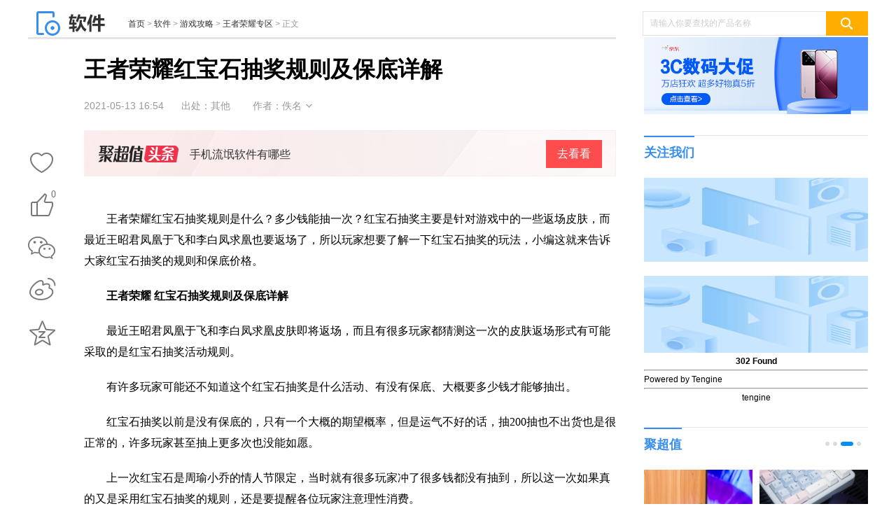

--- FILE ---
content_type: text/html
request_url: https://pcedu.pconline.com.cn/1419/14196824.html
body_size: 13006
content:
<!DOCTYPE html>
<html>
<head>
<meta charset="gb2312" />
<meta name="applicable-device" content="pc">
<script src="//www.pconline.com.cn/3g/wap2013/intf/1305/intf2739.js" class=" defer"></script>
<script type="text/javascript">
deviceJump.init(
{"main":"//pcedu.pconline.com.cn/1419/14196824.html","wap_3g":"//g.pconline.com.cn/x/1419/14196824.html"}
);
</script>
<title>王者荣耀红宝石抽奖规则及保底详解-太平洋电脑网</title>
<meta name="keywords" content="王者荣耀"/>
<meta name="description" content="王者荣耀红宝石抽奖规则是什么？多少钱能抽一次？红宝石抽奖主要是针对游戏中的一些返场皮肤，而最近王昭君凤凰于飞和李白凤求凰也要返场了，所以玩家想要了解一下红宝石抽奖的玩法，小编这就来告诉大家红宝石抽奖的"/>
<meta itemprop="image" content="//img0.pconline.com.cn/pconline/2105/12/14196824_20215111444099349_thumb.jpg" />
<meta http-equiv="mobile-agent" content="format=html5; url=//g.pconline.com.cn/x/1419/14196824.html">
<link rel="alternate" media="only screen and (max-width: 640px)" href="//g.pconline.com.cn/x/1419/14196824.html" >
<meta property="og:type" content="article" />
<meta property="article:published_time" content="2021-05-13T 16:54:58+08:00"/>
<meta property="article:author" content="佚名"/>
<meta property="article:published_first" content="太平洋电脑网,//pcedu.pconline.com.cn/1419/14196824.html"/>
<meta name="Author" content="zhangbingling_gz wuzehan_gz">
<meta content="always" name="referrer">
<link href="//js.3conline.com/pconlinenew/data/2018/cms/css/art.css" rel="stylesheet" type="text/css">
<link href="//js.3conline.com/pconlinenew/data/2020/cms/css/tmp.css" rel="stylesheet" type="text/css">
<base target="_blank"></base>
<!--[if IE 6]><script>document.execCommand("BackgroundImageCache", false, true)</script><![endif]-->
<!--是否引用其他栏目广告-->
<script type="application/ld+json">
{
"@context": "https://ziyuan.baidu.com/contexts/cambrian.jsonld",
"@id": "https://pcedu.pconline.com.cn/1419/14196824.html",
"title": "王者荣耀红宝石抽奖规则及保底详解",
"images": [
"//img0.pconline.com.cn/pconline/2105/12/14196824_20215111444099349_thumb.jpg"
,
"//img0.pconline.com.cn/pconline/2105/12/14196824_20215111444063058_thumb.jpg"
,
"//img.pconline.com.cn/images/upload/upc/tx/pcdlc/2004/17/c23/203495004_1587111210780.png"
],
"pubDate": "2021-05-13T16:54:58"
}
</script>
</head>
<!--hidAdpuba="false"-->
<body id="Jbody">
<div id="ivy_div" style="display: none;"></div>
<script>setTimeout(function(){var js=document.createElement("script"); js.src="//jwz.3conline.com/adpuba/online_pcedu_show?id=pc.rjzx.sywz.test15.&media=js&channel=dynamic&anticache="+new Date().getTime();document.getElementsByTagName("head")[0].appendChild(js);},999)</script> 
<!-- 栏目计数器 -->
<span class="spanclass">
<script>
window._common_counter_code_='channel=11297';
window._common_counter_uuid_='__uuid=000128392:1.0:cms&';
document.write("<img style=display:none src=//count5.pconline.com.cn/newcount/count.php?"+ _common_counter_uuid_ + _common_counter_code_+"&screen="+screen.width+"*"+screen.height+"&refer="+encodeURIComponent(document.referrer)+"&anticache="+new Date().getTime()+"&url="+encodeURIComponent(location.href)+"&from="+(window._common_counter_from_ ? window._common_counter_from_:'cms')+"&iframeCode="+(self === top ? 0 : (top === parent ? 1 : 2))+" >")
</script>
<script>document.write("<img style=display:none src=//count5.pconline.com.cn/newcount/count.php?__uuid=000128392:1.0:cms&channel=11792&screen="+screen.width+"*"+screen.height+"&refer="+encodeURIComponent(document.referrer)+"&anticache="+new Date().getTime()+"&url="+encodeURIComponent(location.href)+" >");</script>
</span>
<!--头部-->
<script type="text/javascript">
(function(){
var className = document.body.className;
document.body.className = className + ' wideScreen';
window.contentWidth = 1120;
})();
</script>
<div class="ivyDbtl ivy-tonglan"></div>
<div class="doc ">
<div class="header">
<div class="navibar-in-wrap">
<script class=" defer" src="//www.pconline.com.cn/global/c_header2014a/"></script>
</div>
<div class="ivy ivy-tl1 ivy-tonglan">
<div class="ivy-wrap">
<u id="pc.rjzx.sywz.zu.tl1." class="adpos"></u>
</div>
</div>
<div class="header-wrap">
<div class="banner clearfix">
<div class="b-left">
<a href="//pcedu.pconline.com.cn/" class="logo"><img src="//www1.pconline.com.cn/2018/art/images/logo/softlogo.jpg"  height="38"></a>
<div class="crumb">
<a href="//www.pconline.com.cn" target="_blank">首页</a> > <a href="//pcedu.pconline.com.cn/" target="_blank">软件</a>  >  <a href="//pcedu.pconline.com.cn/game/" target="_blank">游戏攻略</a>  >  <a href="//pcedu.pconline.com.cn/game/wzry/" target="_blank">王者荣耀专区</a> > <span class="nolink">正文</span>
</div>
</div>
<div class="ks">
<form action="//ks.pconline.com.cn/" method="get" autocomplete="off" onsubmit="if(this[0].value == this[0].defaultValue){window.open('//ks.pconline.com.cn/');return false;}">
<div class="ks-input">
<input type="text" name="q" class="ks-q" onfocus="if(this.value == this.defaultValue) {this.value = '';this.className += ' focus'}" onblur="if(this.value == '') {this.value = this.defaultValue;this.className = this.className.replace(' focus','') }" value="请输入你要查找的产品名称" />
<input type="submit" class="ks-submit" value="" />
</div>
</form>
</div>
</div>
</div>
</div>
<!-- /header -->
<!-- wraper -->
<div class="wraper art-wgl clearfix" id="Jwrap">
<div class="main clearfix">
<div class="col-ab col-main">
<div class="col-a art">
<div class="toolBox">
<div class="art-tools" id="JartTools"></div>
<div  class="art-tools-top" id="JartToolsTop"></div>    
</div>
<div class="art-hd" id="artHd">
<h1><span>正在阅读：王者荣耀红宝石抽奖规则及保底详解</span>王者荣耀红宝石抽奖规则及保底详解</h1>
<div class="art-info">
<i class="art-edit">
<span class="pubtime">2021-05-13 16:54</span>
<span class="source">出处：其他</span>
<span class="author">作者：佚名</span>
<span class="art-edit-more" id="JeditMore"><i class="edit-bg"><em></em></i>
<span class="editor">责任编辑：liuxiangcheng</span>
</span>
</i>
</div>
<!--新增聚超值头条模块-->
<div id="JjczBlock"></div>
<style>
.m-JCZ-scrollBlock{  background:url(//www1.pconline.com.cn/cms/gz20220829/best/images/bestBg.png) no-repeat; height: 48px; margin:23px 0px 0px; position: relative; padding:14px 0 5px 20px; }
.m-JCZ-scrollBlock .u-JCZ-leftLogo{ float: left; background: url('//www1.pconline.com.cn/cms/gz20220829/best/images/bestLogo.png') no-repeat; width: 115px; height: 24px; margin-top:8px; }
.m-JCZ-scrollBlock .u-JCZ-txt{ overflow: hidden; padding: 0 103px 0 16px; position: relative; display: block; overflow: hidden; }
.m-JCZ-scrollBlock .u-JCZ-txt em{ font-size:16px; color:#333; display: block; line-height: 42px; height: 48px; overflow: hidden; text-overflow: ellipsis; white-space: nowrap; }
.m-JCZ-scrollBlock .u-JCZ-txt span{  background:#333; width:80px; height:40px; background: #ff4c4c; color: #fff; line-height:40px; text-align: center; position: absolute; right: 20px; top: 0px; font-size: 16px;}
.m-JCZ-scrollBlock .u-JCZ-txt:hover{ text-decoration: none; }
.m-JCZ-scrollBlock .u-JCZ-txt:hover em{ text-decoration: underline; } 
</style>
<script type="text/javascript">
window.jczList = [
{
"title":'多台设备也能轻松应对？雷柏MT510PRO多模无线机械键盘体验！',
"url":"https://best.pconline.com.cn/yuanchuang/14898482.html"
},{
"title":'旗舰机的快乐我也想要，日立R-ZXC750KC冰箱解析',
"url":"https://best.pconline.com.cn/yuanchuang/14901651.html"
},{
"title":'搭载 AMD 最强核显 680M 零刻 GTR6 深度评测',
"url":"https://best.pconline.com.cn/yuanchuang/14896487.html"
},{
"title":'费娃但有用！我用这套玩具培养娃的工程师思维！',
"url":"https://best.pconline.com.cn/yuanchuang/14897354.html"
},{
"title":'电动升降桌如何选择，从材质到功能一文给你讲透',
"url":"https://best.pconline.com.cn/yuanchuang/14894899.html"
},{
"title":'洗地机怎么选？添可/追觅/米博/必胜/石头哪款好？',
"url":"https://best.pconline.com.cn/yuanchuang/14894620.html"
},{
"title":'终极性价比+不错的品控丨千元2K高刷科睿27E1QX显示器开箱评测',
"url":"https://best.pconline.com.cn/yuanchuang/14894614.html"
},{
"title":'4年一届世界杯已经到来如何来看这盛大的赛事设备推荐',
"url":"https://best.pconline.com.cn/yuanchuang/14891019.html"
},{
"title":'轻巧便携接口全，硬盘内存能升级，移动办公小能手华硕破晓2',
"url":"https://best.pconline.com.cn/yuanchuang/14889153.html"
},{
"title":'2022年无线吸尘器选购攻略，高性价比吸尘器推荐，看这一篇就够了',
"url":"https://best.pconline.com.cn/yuanchuang/14884510.html"
},
]
</script>
<script type="text/javascript">
(function(){
var jcz = document.getElementById("JjczBlock");   
console.log("###");
console.log(!jcz);
if(window.jczList.length>0&&jcz){
var jczListLen = window.jczList.length;
var randomNum = Math.floor(Math.random()*jczListLen);
var jczTLblock = document.createElement("div");
jczTLblock.className = "m-JCZ-scrollBlock";
jczTLblock.innerHTML = '<a href="//best.pconline.com.cn/yuanchuang/#ad=8978" class="u-JCZ-leftLogo"></a><a href="'+window.jczList[randomNum].url+'#ad=8978" class="u-JCZ-txt" id="Jjcz-tl" title="'+window.jczList[randomNum].title+'"><em>'+window.jczList[randomNum].title+'</em><span>去看看</span></a>';
jcz.appendChild(jczTLblock);
}
})()
</script>
</div>
<div class="art-bd">
<div class="ivy ivy-760">
<u id="pc.rjzx.sywz.bt." class="adpos"></u>
</div>
<!--返回分页浏览-->
<div class="content" id="JCmtImg">
<!--加table的原因是防止文章内容出现标签缺失异常-->
<table width="100%" border="0" cellspacing="0" cellpadding="0">
<tr>
<td>
<!--文章内容-->
<div class="news_content"><p style="text-indent:2em;"><span>王者荣耀红宝石抽奖规则是什么？多少钱能抽一次？红宝石抽奖主要是针对游戏中的一些返场皮肤，而最近王昭君凤凰于飞和李白凤求凰也要返场了，所以玩家想要了解一下红宝石抽奖的玩法，小编这就来告诉大家红宝石抽奖的规则和保底价格。 </span></p><p align="center"><a href="//www.pconline.com.cn/images/html/viewpic_pconline.htm?//img0.pconline.com.cn/pconline/2105/12/14196824_20215111444099349_thumb.jpg&amp;channel=11297" target="_blank"><img style="display:none;"  src="//img0.pconline.com.cn/pconline/2105/12/14196824_20215111444099349_thumb.jpg"/></a></p><p style="text-indent:2em;"><strong>王者荣耀 </strong> <strong> 红宝石抽奖规则及保底详解 </strong></p><p style="text-indent:2em;">最近王昭君凤凰于飞和李白凤求凰皮肤即将返场，而且有很多玩家都猜测这一次的皮肤返场形式有可能采取的是红宝石抽奖活动规则。</p><p style="text-indent:2em;">有许多玩家可能还不知道这个红宝石抽奖是什么活动、有没有保底、大概要多少钱才能够抽出。</p><p align="center"><a href="//www.pconline.com.cn/images/html/viewpic_pconline.htm?//img0.pconline.com.cn/pconline/2105/12/14196824_20215111444063058_thumb.jpg&amp;channel=11297" target="_blank"><img style="display:none;"  src="//www1.pconline.com.cn/images/articleImageLoading.gif" #src="//img0.pconline.com.cn/pconline/2105/12/14196824_20215111444063058_thumb.jpg"/></a></p><p style="text-indent:2em;">红宝石抽奖以前是没有保底的，只有一个大概的期望概率，但是运气不好的话，抽200抽也不出货也是很正常的，许多玩家甚至抽上更多次也没能如愿。</p><p style="text-indent:2em;">上一次红宝石是周瑜小乔的情人节限定，当时就有很多玩家冲了很多钱都没有抽到，所以这一次如果真的又是采用红宝石抽奖的规则，还是要提醒各位玩家注意理性消费。</p></div>
<!--文章内容end-->
</td>
</tr>
</table>
</div>
</div>
<div class="ivy ivy-750">
<div class="ivy_text">
</div>
</div>
<!-- 正文下方编辑位通栏 -->
<div class="ivy ivy-750" style="
text-align: center;
margin: 20px 0;
"><img src="https://www1.pconline.com.cn/pcedu/2021/art/images/banner_20210428.jpg"></div>
<!--/1912/intf22853.html-->
<dl class="softjs4"><dt style="display:none;"><link href="//js.3conline.com/pconline/2018/cms/css/softjs4.css" rel="stylesheet" type="text/css"/></dt><dt class="tit">王者荣耀系列软件最新版本下载</dt><dd class="soft"><a href="//dl.pconline.com.cn/download/374822.html" target="_blank"><img style="display:none;"  alt="" height="50" src="//img.pconline.com.cn/images/upload/upc/tx/pcdlc/2004/17/c23/203495004_1587111210780.png" width="50"/><em class="dlWays"><i class="name">王者荣耀电脑版</i><i class="tag"><span class="ts">软件版本：1.53.1.10</span><!-- 苹果图标：icon_ip 安卓图标：icon_an 手游图标：icon_sy 微信图标：icon_wx 电脑图标：icon_pc --><span class="icon icon_sy">手游电脑版</span></i></em><span class="btn">立即查看</span></a></dd><dd class="soft"><a href="//dl.pconline.com.cn/download/362996.html" target="_blank"><img style="display:none;"  alt="" height="50" src="//img.pconline.com.cn/images/upload/upc/tx/pcdlc/2004/17/c23/203495004_1587111210780.png" width="50"/><em class="dlWays"><i class="name">王者荣耀</i><i class="tag"><span class="ts">软件版本：1.53.1.10</span><!-- 苹果图标：icon_ip 安卓图标：icon_an 手游图标：icon_sy 微信图标：icon_wx 电脑图标：icon_pc --><span class="icon icon_an">Android游戏</span></i></em><span class="btn">立即查看</span></a></dd><dd class="soft"><a href="//dl.pconline.com.cn/download/363025.html" target="_blank"><img style="display:none;"  alt="" height="50" src="//img.pconline.com.cn/images/upload/upc/tx/pcdlc/2004/24/c2/204598870_1587671983590.png" width="50"/><em class="dlWays"><i class="name">王者荣耀</i><i class="tag"><span class="ts">软件版本：1.53.1.10</span><!-- 苹果图标：icon_ip 安卓图标：icon_an 手游图标：icon_sy 微信图标：icon_wx 电脑图标：icon_pc --><span class="icon icon_ip">iOS游戏</span></i></em><span class="btn">立即查看</span></a></dd></dl>
<!--分页、键盘控制、在本页浏览全文-->
<!--分页、键盘控制end-->
<!--当不是全文浏览时 文章底部 导航-->
<!--当不是全文浏览时 文章底部 导航end-->
<!-- 文章正文底部维修模块 -->
<!-- /文章正文底部维修模块 -->
<script class=combineAD>
if(!window.preloadShow4) document.write('<script src="//ivy.pconline.com.cn/show4?opt=1&id=pc.rjzx.sywz.zu.tl1.;pc.rjzx.sywz.bt.;pc.rjzx.sywz.zu.ymxf.;pc.qz.dbtlz.;pc.qz.dbtly.;pc.rjzx.sywz.yc1.;pc.qz.yc4.;pc.rjzx.sywz.dl.;pc.wz.sywz.dbxftl.;pc.rjzx.sywz.kxgjtp.;pc.wz.sywz.ycfb." class=" defer"><\/script>');
if(!window._addIvyID) document.write('<script charset="gbk" class=" defer" src="//www.pconline.com.cn/_hux_/index.js"><\/script>');
</script class=combineAD>
<script>
function ivyLoadReal(closespan){
var ad=null, adpos=document.getElementsByTagName("u");
for(var i=0; i<adpos.length; i++) if(adpos[i].className=="adpos"){ ad=adpos[i]; break; }
if(ad==null) return;
if(!closespan) {
document.write("<span id=adpos_"+ad.id+" style=display:none>");
showIvyViaJs(ad.id);
return;
}
document.write("</span>");
var real=document.getElementById("adpos_"+ad.id);
for(var i=0; i<real.childNodes.length; i++) {
var node=real.childNodes[i];
if(node.tagName=="SCRIPT" && /closespan/.test(node.className)) continue;
ad.parentNode.insertBefore(node,ad); i--
}
ad.parentNode.removeChild(ad);
real.parentNode.removeChild(real);
}
</script>
<script>ivyLoadReal()</script><script class=closespan>ivyLoadReal(true)</script>
<script>ivyLoadReal()</script><script class=closespan>ivyLoadReal(true)</script>
<!-- 广告后出位置 -->
<!-- /文章 -->
</div>
<div class="ivy ivy-840">
<script>showIvyViaJs("pc.rjzx.sywz.zu.ymxf.")</script>
</div>
<!-- <div class="popularize">
<a href="//www.pconline.com.cn/app/652/6521877.html" title="文章页底部微信二维码"><img src="//img0.pconline.com.cn/pconline/ssi/art/code/1703/weixin-PConline.jpg" width="730" height="120" alt="文章页底部微信二维码" /></a>
</div> -->
<!--/ssi/art/code/index.html-->
<!--  -->
<!--当不是全文浏览时 文章底部 导航end-->
<script>
function ivyLoadReal(closespan){
var ad=null, adpos=document.getElementsByTagName("u");
for(var i=0; i<adpos.length; i++) if(adpos[i].className=="adpos"){ ad=adpos[i]; break; }
if(ad==null) return;
if(!closespan) {
document.write("<span id=adpos_"+ad.id+" style=display:none>");
showIvyViaJs(ad.id);
return;
}
document.write("</span>");
var real=document.getElementById("adpos_"+ad.id);
for(var i=0; i<real.childNodes.length; i++) {
var node=real.childNodes[i];
if(node.tagName=="SCRIPT" && /closespan/.test(node.className)) continue;
ad.parentNode.insertBefore(node,ad); i--
}
ad.parentNode.removeChild(ad);
real.parentNode.removeChild(real);
}
</script>
<script>ivyLoadReal()</script><script class=closespan>ivyLoadReal(true)</script>
<script>ivyLoadReal()</script><script class=closespan>ivyLoadReal(true)</script>
<script>ivyLoadReal()</script><script class=closespan>ivyLoadReal(true)</script>
<script>ivyLoadReal()</script><script class=closespan>ivyLoadReal(true)</script>
<script>ivyLoadReal()</script><script class=closespan>ivyLoadReal(true)</script>
<script>ivyLoadReal()</script><script class=closespan>ivyLoadReal(true)</script>
<div class="col-ab">
<div class="box otherArt">
<div class="hd hd-sub">
<h3 class="mark">
相关文章
</h3>
</div>
<div class="bd">
<a href="//pcedu.pconline.com.cn/1613/16138575.html" target="_blank" title="王者荣耀克制芈月英雄介绍【详解】">王者荣耀克制芈月英雄介绍【详解】</a>
<a href="//pcedu.pconline.com.cn/1607/16072892.html" target="_blank" title="王者荣耀S31通用装备改了什么 S31通用装备调整一览【详解】">王者荣耀S31通用装备改了什么 S31通用装备调整一览【详解】</a>
<a href="//pcedu.pconline.com.cn/1607/16072782.html" target="_blank" title="王者荣耀助手怎么查看评论记录 王者营地里找到我的评论步骤【详解】">王者荣耀助手怎么查看评论记录 王者营地里找到我的评论步骤【详解】</a>
<a href="//pcedu.pconline.com.cn/1606/16062508.html" target="_blank" title="王者荣耀S30赛季沈梦溪怎么出装 S30赛季沈梦溪出装攻略【详解】">王者荣耀S30赛季沈梦溪怎么出装 S30赛季沈梦溪出装攻略【详解】</a>
<a href="//pcedu.pconline.com.cn/1606/16062505.html" target="_blank" title="王者荣耀s31赛季战令皮肤有哪些 s31赛季战令皮肤一览【详解】">王者荣耀s31赛季战令皮肤有哪些 s31赛季战令皮肤一览【详解】</a>
<a href="//pcedu.pconline.com.cn/1603/16037401.html" target="_blank" title="王者荣耀星泉重做效果怎么样 星泉重做效果介绍【详解】">王者荣耀星泉重做效果怎么样 星泉重做效果介绍【详解】</a>
<a href="//pcedu.pconline.com.cn/1603/16037413.html" target="_blank" title="王者荣耀免费领取66积分怎么领 免费领取66积分方法分享【详解】">王者荣耀免费领取66积分怎么领 免费领取66积分方法分享【详解】</a>
<a href="//pcedu.pconline.com.cn/1603/16037412.html" target="_blank" title="王者荣耀遗忘之水怎么获得 遗忘之水获取攻略【详解】">王者荣耀遗忘之水怎么获得 遗忘之水获取攻略【详解】</a>
<a href="//pcedu.pconline.com.cn/1603/16036770.html" target="_blank" title="王者荣耀莱西奥技能是什么【详解】">王者荣耀莱西奥技能是什么【详解】</a>
<a href="//pcedu.pconline.com.cn/1603/16036652.html" target="_blank" title="王者荣耀最佳搭档怎么触发 最佳搭档触发条件一览【详情】">王者荣耀最佳搭档怎么触发 最佳搭档触发条件一览【详情】</a>
</div>
</div>
<!--新增聚超值产品切换模块-->
<!-- 新增 s-->
<style>
.arts-best {
width: 840px;
height: 281px;
position: relative;
margin-bottom:30px;
border-top: 1px solid #eee;;
overflow:hidden;
}
.arts-best .hd {
margin-bottom: 10px;
}
.arts-best .hd .mark a {
color: #388eee
}
.arts-best .slide-pic {
width: 100%;
height: 217px;
position: static;
}
.arts-best .slide-wrap,
.arts-best .slide-wrap li.jcz-left {
width: 840px;
height: 217px;
display: flex;
justify-content: space-between;
margin-bottom:30px;
}
.arts-best .bd .jcz-left a {
display: block;
width: 128px;
height: 128px
}
.arts-best .bd .jcz-left img {
display: block;
width: 148px;
height: 148px !important;
object-fit: cover;
}
.arts-best .bd .tit {
display: block;
width: 148px;
height: 38px;
font-weight: 400;
line-height: 19px;
font-size: 14px;
color: #333333;
text-align: left;
overflow: hidden;
text-overflow: ellipsis;
overflow: hidden;
text-overflow: ellipsis;
display: -webkit-box;
-webkit-box-orient: vertical;
-webkit-line-clamp: 2;
position: absolute;
bottom: 23px;
}
.arts-best .control {
display: none;
}
.arts-best .circle-ctrl-sub {
position: absolute;
top: 7px;
right: 15px;
}
.pr {
display: block;
font-weight: 400;
width: 148px;
height: 18px;
font-size: 14px;
text-align: left;
color: #FF4444;
position: absolute;
bottom: 0;
}
.flexbox {
width: 148px;
height: 217px;
display: flex;
flex-direction: column;
position: relative;
}
.del {
font-weight: 400;
width: 48px;
height: 11px;
font-size: 12px;
margin-left: 5px;
color: #999999;
}
.arts-best .bd .jcz-left .quan {
position: absolute;
top: 0;
object-fit: cover;
width: 68px !important;
;
height: 20px !important;
z-index: 999;
}
</style>
<div id="JartBdJCZ" class="box arts-best">
<div class="hd">
<span class="mark"><i></i><a href="//best.pconline.com.cn/#ad=8977" target="_blank">聚超值·精选</a></span>
</div>
<div class="bd">
<div class="slide-pic" relaid="JartBdJCZ">
<div class="slide-wrap">
<a href="javascript:" class="prev"></a>
<a href="javascript:" class="next"></a>
<ul class="pics-left pics">
<li class="jcz-left">
<div class="flexbox">
<a href="https://best.pconline.com.cn/youhui/15683453.html#ad=8977" target="_blank" class="pt">
<img src="//img0.pconline.com.cn/pconline/jrzcz/2309/20239/15/16947682807902340.jpg" alt="西门子（SIEMENS）274升大容量家用三门冰箱 混冷无霜 零度保鲜 独立三循环 玻璃面板 支持国家补贴 KG28US221C">
<i class="tit">西门子（SIEMENS）274升大容量家用三门冰箱 混冷无霜 零度保鲜 独立三循环 玻璃面板 支持国家补贴 KG28US221C</i>
<i class="pr">5399元<span class="del"><del></del></span></i>
</a>
</div>
<div class="flexbox">
<a href="https://best.pconline.com.cn/youhui/15217675.html#ad=8977" target="_blank" class="pt">
<img src="//img0.pconline.com.cn/pconline/jrzcz/2309/20239/15/16947680884370100.jpg" alt="苏泊尔电饭煲家用3-4-5-8个人4升电饭锅多功能一体家用蓝钻圆厚釜可做锅巴饭煲仔饭智能煮粥锅预约蒸米饭 不粘厚釜 4L 5-6人可用">
<i class="tit">苏泊尔电饭煲家用3-4-5-8个人4升电饭锅多功能一体家用蓝钻圆厚釜可做锅巴饭煲仔饭智能煮粥锅预约蒸米饭 不粘厚釜 4L 5-6人可用</i>
<i class="pr">329元<span class="del"><del></del></span></i>
</a>
</div>
<div class="flexbox">
<a href="https://best.pconline.com.cn/youhui/15309253.html#ad=8977" target="_blank" class="pt">
<img src="//img0.pconline.com.cn/pconline/jrzcz/2309/20239/15/16947679923926050.jpg" alt="绿联65W氮化镓充电器套装兼容45W苹果16pd多口Type-C快充头三星华为手机MacbookPro联想笔记本电脑配线">
<i class="tit">绿联65W氮化镓充电器套装兼容45W苹果16pd多口Type-C快充头三星华为手机MacbookPro联想笔记本电脑配线</i>
<i class="pr">99元<span class="del"><del></del></span></i>
</a>
</div>
<div class="flexbox">
<a href="https://best.pconline.com.cn/youhui/15677304.html#ad=8977" target="_blank" class="pt">
<img src="//img0.pconline.com.cn/pconline/jrzcz/2309/20239/15/16947679384750680.jpg" alt="KZ Castor双子座有线耳机入耳式双单元HM曲线发烧HiFi耳返耳麦">
<i class="tit">KZ Castor双子座有线耳机入耳式双单元HM曲线发烧HiFi耳返耳麦</i>
<i class="pr">88元<span class="del"><del>188元</del></span></i>
</a>
</div>
<div class="flexbox">
<a href="https://best.pconline.com.cn/youhui/15443134.html#ad=8977" target="_blank" class="pt">
<img src="//img0.pconline.com.cn/pconline/jrzcz/2309/20239/15/16947679015740930.jpg" alt="格兰仕（Galanz）【国家补贴】电烤箱 家用 40L大容量 上下独立控温 多层烤位 机械操控 烘培炉灯多功能 K42 经典黑 40L 黑色">
<i class="tit">格兰仕（Galanz）【国家补贴】电烤箱 家用 40L大容量 上下独立控温 多层烤位 机械操控 烘培炉灯多功能 K42 经典黑 40L 黑色</i>
<i class="pr">260.9元<span class="del"><del>280.9元</del></span></i>
</a>
</div>
</li><li class="jcz-left">
<div class="flexbox">
<a href="https://best.pconline.com.cn/youhui/15235344.html#ad=8977" target="_blank" class="pt">
<img src="//img0.pconline.com.cn/pconline/jrzcz/2309/20239/8/16941588119989890.jpg" alt="漫步者（EDIFIER）M25 一体式电脑音响 家用桌面台式机笔记本音箱 蓝牙5.3 黑色 520情人节礼物">
<i class="tit">漫步者（EDIFIER）M25 一体式电脑音响 家用桌面台式机笔记本音箱 蓝牙5.3 黑色 520情人节礼物</i>
<i class="pr">109元<span class="del"><del></del></span></i>
</a>
</div>
</ul>
</div>
<div class="circle-ctrl circle-ctrl-sub">
<div class="circle-ctrl-wrap">
<a href="javascript:" class="item current"></a></a><a href="javascript:" class="item"></a><a
href="javascript:" class="item"></a><a
href="javascript:" class="item"></a>
</div>
</div>
</div>
</div>
</div>
<!-- 新增 e-->
<div class="comment mb10" id="Jcommnet">
<!--电脑网评论-->
</div>
<!--/ssi/art/code/index.html-->
<!--  -->
<!--   -->
<!-- 五网推荐 S-->
<div id="modGroup" class="modGroup modGroupPconline"></div>
<!-- 五网推荐 E-->
<div class="ivy ivy-750">
<script>showIvyViaJs("pc.qz.dbtlz.")</script>
<script>showIvyViaJs("pc.qz.dbtly.")</script>
</div>
</div>
</div>
<div class="col-c art-col-c">
<!--产品品牌ID-->
<input type="hidden" id="proBrandId" value="" />
<!--文章配置-->               
<div class="ivy ivy-320">
<script>showIvyViaJs("pc.rjzx.sywz.yc1.")</script>
</div>
<div class="clients slide-pic" id="JrightSideFocus" notbind="true">
<div class="slide-wrap">
<a href="javascript:" class="prev"></a>
<a href="javascript:" class="next"></a>
<ul class="pics">
<li>
<a href="https://best.pconline.com.cn/youhui/31090700.html" class="blk-img">
<img src="//img0.pconline.com.cn/pconline/jrzcz/2411/202411/4/17307020123704020.png" width="330" height="115" alt="促销活动：京东超市狂欢会场" />
</a>
</li>
<li>
<a href="https://best.pconline.com.cn/youhui/31083050.html" class="blk-img">
<img src="//www1.pconline.com.cn/images/blank.gif" src2="//img0.pconline.com.cn/pconline/jrzcz/2410/202410/31/17303459593600130.png"  width="330" height="115" alt="促销活动：京东 双11全品类爆款促销季"  /> 
</a>
</li>
<li>
<a href="https://best.pconline.com.cn/youhui/31082970.html" class="blk-img">
<img src="//www1.pconline.com.cn/images/blank.gif" src2="//img0.pconline.com.cn/pconline/jrzcz/2410/202410/28/17300998803796050.png"  width="330" height="115" alt="促销活动：京东 3C数码11.11大促"  /> 
</a>
</li>
<li>
<a href="https://best.pconline.com.cn/youhui/31082660.html" class="blk-img">
<img src="//www1.pconline.com.cn/images/blank.gif" src2="//img0.pconline.com.cn/pconline/jrzcz/2410/202410/21/17294921082727330.png"  width="330" height="115" alt="促销活动：京东 潮电双11火爆开卖"  /> 
</a>
</li>
</ul>
</div>
</div>
<!--/ssi/art/client/index.html-->
<!--/artright/2018/index.html-->
<!--产品库接口-->
<!-- false========= -->
<!--/ssi/art/client/index.html-->
<!-- year2018 -->
<div class="box followUs">
<div class="hd hd-sub">
<h3 class="mark">
关注我们
</h3>
</div>
<div class="bd">
<a target="_blank" class="pic-link"><img src="//img0.pconline.com.cn/pconline/1810/15/8583622_2.png" width="320" height="120" /></a>
<a href="https://www.zhihu.com/org/tai-ping-yang-dian-nao-wang-ruan-jian-pin-dao" target="_blank" class="pic-link"><img src="//img0.pconline.com.cn/pconline/1912/09/12974284_zhihubanner.jpg"  width="320" height="120" /></a>
</div>
</div>
<!DOCTYPE HTML PUBLIC "-//IETF//DTD HTML 2.0//EN">
<html>
<head><title>302 Found</title></head>
<body>
<center><h1>302 Found</h1></center>
<hr/>Powered by Tengine<hr><center>tengine</center>
</body>
</html>

<!--/artright/2014/1707/intf19017.html -->
<!--聚超值-->
<div class="box best">
<div class="hd hd-sub">
<h2 class="mark"><a target="_blank" href="//best.pconline.com.cn/">聚超值</a></h2>
<div class="circle-ctrl circle-ctrl-out" id="slidectr01">
<span class="circle-wrap">
<i class="item"></i>
<i class="item"></i>
<i class="item"></i>
<i class="item"></i>
</span>
</div>
</div>
<div class="bd">
<div class="slide-pic slide-pic-w160" relaid="slidectr01">
<div class="slide-wrap">
<a href="javascript:" class="prev"></a>
<a href="javascript:" class="next"></a>
<ul class="pics">
<li>
<a href="https://try.pconline.com.cn/act-3881.html?ad=8194" class="blk-img" title='众测免费试用！技嘉 5080显卡'>
<img src="//www1.pconline.com.cn/images/blank.gif" #src="//img0.pconline.com.cn/pconline/jrzcz/2510/202510/15/17605234798500870.jpg" width="160" height="120" alt="众测免费试用！技嘉 5080显卡" /> 
<span class="title-alpha">众测免费试用！技嘉 5080显卡</span>
</a>
<a href="https://try.pconline.com.cn/act-3871.html?ad=8194" class="blk-img" title='众测免费试用！飞猫 M50 随身wifi'>
<img src="//www1.pconline.com.cn/images/blank.gif" #src="//img0.pconline.com.cn/pconline/jrzcz/2509/20259/22/17585106574177800.png" width="160" height="120" alt="众测免费试用！飞猫 M50 随身wifi" /> 
<span class="title-alpha">众测免费试用！飞猫 M50 随身wifi</span>
</a>
</li>
<li>
<a href="https://try.pconline.com.cn/act-3801.html?ad=8194" class="blk-img" title='众测免费试用！雷柏 VT3s/VT3鼠标'>
<img src="//www1.pconline.com.cn/images/blank.gif" src2="//img0.pconline.com.cn/pconline/jrzcz/2508/20258/25/17561063528980950.png" width="160" height="120" alt="众测免费试用！雷柏 VT3s/VT3鼠标" /> 
<span class="title-alpha">众测免费试用！雷柏 VT3s/VT3鼠标</span>
</a>
<a href="https://best.pconline.com.cn/yuanchuang/31104170.html?ad=8194" class="blk-img" title='一加Ace 6T 8300mAh+165Hz满级防水'>
<img src="//www1.pconline.com.cn/images/blank.gif" src2="//img0.pconline.com.cn/pconline/jrzcz/2512/202512/22/17663891828498740.png" width="160" height="120" alt="一加Ace 6T 8300mAh+165Hz满级防水" /> 
<span class="title-alpha">一加Ace 6T 8300mAh+165Hz满级防水</span>
</a>
</li>
<li>
<a href="https://best.pconline.com.cn/yuanchuang/31104161.html?ad=8194" class="blk-img" title='HiFi碎碎念：Fosi BT20A MAX功放'>
<img src="//www1.pconline.com.cn/images/blank.gif" src2="//img0.pconline.com.cn/pconline/jrzcz/2512/202512/22/17663892612407620.jpg" width="160" height="120" alt="HiFi碎碎念：Fosi BT20A MAX功放" /> 
<span class="title-alpha">HiFi碎碎念：Fosi BT20A MAX功放</span>
</a>
<a href="https://best.pconline.com.cn/yuanchuang/31104136.html?ad=8194" class="blk-img" title='雷柏电竞装备组合：精准与舒适并存'>
<img src="//www1.pconline.com.cn/images/blank.gif" src2="//img0.pconline.com.cn/pconline/jrzcz/2512/202512/22/17663892840853670.jpg" width="160" height="120" alt="雷柏电竞装备组合：精准与舒适并存" /> 
<span class="title-alpha">雷柏电竞装备组合：精准与舒适并存</span>
</a>
</li>
<li>
<a href="https://best.pconline.com.cn/yuanchuang/31103393.html?ad=8194" class="blk-img" title='高清降噪+长续航，南卡Qmic领夹麦'>
<img src="//www1.pconline.com.cn/images/blank.gif" src2="//img0.pconline.com.cn/pconline/jrzcz/2511/202511/24/17639763590532250.jpg" width="160" height="120" alt="高清降噪+长续航，南卡Qmic领夹麦" /> 
<span class="title-alpha">高清降噪+长续航，南卡Qmic领夹麦</span>
</a>
<a href="https://best.pconline.com.cn/yuanchuang/31103387.html?ad=8194" class="blk-img" title='性价比拉满：U230F + 铭瑄 H810ITX'>
<img src="//www1.pconline.com.cn/images/blank.gif" src2="//img0.pconline.com.cn/pconline/jrzcz/2511/202511/24/17639762712926070.jpg" width="160" height="120" alt="性价比拉满：U230F + 铭瑄 H810ITX" /> 
<span class="title-alpha">性价比拉满：U230F + 铭瑄 H810ITX</span>
</a>
</li>
</ul>
</div>
</div>
</div>
</div>
<!--/ssi/jcz/artjcz/2014/index.html -->
<div class="ivy ivy-320 mt30">
<script class=" defer" src="//ivy.pconline.com.cn/adpuba/show?id=pc.rjzx.sywz.zu.yc2.&media=js&channel=inline&trace=1"></script>
</div>
<!--,ivy_art13_YC2===2-->
<div class="tab-nav fix-box mt30" id="JhotArtRank">
<div class="control control-clean">
<i class="item current">热门排行</i>
<div class="clear"></div>
</div>
<div class="tab-wrap" >
<div class="pannel" style="display:block">
<ol class="rankBox">
<li >
<a href="//pcedu.pconline.com.cn/2049/20497912.html" target="_blank" class="pic">
<img src="https://img4.pconline.com.cn/pconline/images/pconline_cms/20251229/43355771.jpg" alt="" width="105" height="80" />
</a>
<em class="txt">
<a href="//pcedu.pconline.com.cn/2049/20497912.html" target="_blank" class="tit">2025企业如何选型小程序工具？五大平台深度解析</a>
<i class="replyIcon"><span class="icons"></span>  0 </i>
</em>
</li>
<li >
<a href="//pcedu.pconline.com.cn/2052/20520474.html" target="_blank" class="pic">
<img src="https://img4.pconline.com.cn/pconline/images/pconline_cms/20251231/43592304.jpg" alt="" width="105" height="80" />
</a>
<em class="txt">
<a href="//pcedu.pconline.com.cn/2052/20520474.html" target="_blank" class="tit">跨年特辑｜告别“假免费”：2026年声音克隆工具真实额度大盘点</a>
<i class="replyIcon"><span class="icons"></span>  0 </i>
</em>
</li>
<li >
<a href="//pcedu.pconline.com.cn/2041/20417418.html" target="_blank" class="pic">
<img src="https://img4.pconline.com.cn/pconline/images/pconline_cms/20251219/42541008.jpg" alt="" width="105" height="80" />
</a>
<em class="txt">
<a href="//pcedu.pconline.com.cn/2041/20417418.html" target="_blank" class="tit">人类对小艺的开发不足1%？微博话题刷屏炸出了小艺的隐藏用法</a>
<i class="replyIcon"><span class="icons"></span>  0 </i>
</em>
</li>
<li >
<a href="//pcedu.pconline.com.cn/2043/20432476.html" target="_blank" class="pic">
<img src="https://img4.pconline.com.cn/pconline/images/pconline_cms/20251222/42743711.jpg" alt="" width="105" height="80" />
</a>
<em class="txt">
<a href="//pcedu.pconline.com.cn/2043/20432476.html" target="_blank" class="tit">【2025年最新】想要写出优质简历？当下四大 AI 简历工具榜单出炉</a>
<i class="replyIcon"><span class="icons"></span>  0 </i>
</em>
</li>
<li >
<a href="//pcedu.pconline.com.cn/2041/20414555.html" target="_blank" class="pic">
<img src="https://img4.pconline.com.cn/pconline/images/pconline_cms/20251219/42515781.jpg" alt="" width="105" height="80" />
</a>
<em class="txt">
<a href="//pcedu.pconline.com.cn/2041/20414555.html" target="_blank" class="tit">鸿蒙6图库实测：以前修图半小时，现在AI一键搞定，旦用难回</a>
<i class="replyIcon"><span class="icons"></span>  0 </i>
</em>
</li>
</ol>
</div>
</div>
</div>
<div class="ivy ivy-320 mt30">
<script class=" defer" src="//ivy.pconline.com.cn/adpuba/show?id=pc.rjzx.sywz.zu.yc3.&media=js&channel=inline&trace=1"></script>
</div>
<div class="box mb-0 softRink">
<div class="hd hd-sub">
<h2 class="mark">
热门软件
</h2>
</div>
<div class="bd">
<div class="tab-nav">
<div class="control control-clean control-sub">
<i class="item"><a href="//dl.pconline.com.cn/sort/1.html">PC软件</a></i>
<i class="item"><a href="//dl.pconline.com.cn/android/">
安卓应用</a></i>
<i class="item"><a href="//dl.pconline.com.cn/ios/">
iOS应用</a></i>
<i class="item"><a href="//dl.pconline.com.cn/sydnb/">
手游电脑版</a></i>
<div class="clear"></div>
</div>
<div class="tab-wrap">
<div class="pannel" style="display:block">
<ol class="rank rank-b">
</ol>
</div>
<div class="pannel" style="display:none">
<ol class="rank rank-b">
</ol>
</div>
<div class="pannel" style="display:none">
<ol class="rank rank-b">
</ol>
</div>
<div class="pannel" style="display:none">
<ol class="rank rank-b">
</ol>
</div>
</div>
</div>
</div>
</div>
<div class="tab-nav mt30 qklBox">
<div class="control control-clean">
<i class="item current">游戏专区</i>
<div class="clear"></div>
</div>
<div class="tab-wrap mt20" >
<div class="pannel">
<ul class="pics pics-w160-b">
<li>
<a href="//pcedu.pconline.com.cn/gamenews/" title="游戏新闻" class="blk-img">
<img width="155" height="88" alt="游戏新闻" src="//img0.pconline.com.cn/pconline/1810/15/8583622_9.jpg"> 
</a>
</li>
<li>
<a href="//pcedu.pconline.com.cn/game/" title="游戏攻略" class="blk-img">
<img width="155" height="88" alt="游戏攻略" src="//img0.pconline.com.cn/pconline/1810/15/8583622_10.jpg"> 
</a>
</li>
</ul>
<ul class="txtlist">
<li><span class="sub"><i class="sub"><a href="//pcedu.pconline.com.cn/">资讯</a><em class="line">|</em></span><a href="//pcedu.pconline.com.cn/1497/14976866.html" title="曝《上古卷轴6》2025-26年发售 背景在落锤省">曝《上古卷轴6》2025-26年发售 背景在落锤省</a></li>
<li><span class="sub"><i class="sub"><a href="//pcedu.pconline.com.cn/">资讯</a><em class="line">|</em></span><a href="//pcedu.pconline.com.cn/1497/14976830.html" title="塞班经典国产手游《七夜》高清重制版实机演示">塞班经典国产手游《七夜》高清重制版实机演示</a></li>
<li><span class="sub"><i class="sub"><a href="//pcedu.pconline.com.cn/">资讯</a><em class="line">|</em></span><a href="//pcedu.pconline.com.cn/1497/14976829.html" title="《守望先锋2》加入计分板功能 玩家：不能划水了">《守望先锋2》加入计分板功能 玩家：不能划水了</a></li>
</ul>
<div class="pics pics-small">
<a href="//pcedu.pconline.com.cn/game/wzry/" target="_blank" class="blk-img">
<img width="100" height="76" alt="王者荣耀专区" src="//img0.pconline.com.cn/pconline/1810/15/8583622_6.jpg"> 
</a>
<a href="//pcedu.pconline.com.cn/game/jdqs/" target="_blank" class="blk-img">
<img width="100" height="76" alt="绝地求生专区" src="//img0.pconline.com.cn/pconline/1810/15/8583622_7.jpg"> 
</a>
<a href="//pcedu.pconline.com.cn/game/lscs/" target="_blank" class="blk-img">
<img width="100" height="76" alt="炉石传说专区" src="//img0.pconline.com.cn/pconline/1810/15/8583622_8.jpg"> 
</a>
</div>
</div>
</div>
</div>
<div class="tab-nav mt30">
<div class="control control-clean">
<i class="item"><a href="//product.pconline.com.cn/itbk/">IT百科</a></i>
<i class="item">热门专题</i>
<div class="clear"></div>
</div>
<div class="tab-wrap mt20" >
<div class="pannel" style="display:block">
<ul class="pics pics-w160-b">
<li>
<a href="//product.pconline.com.cn/itbk/bkxt/1286/12866353.html" title="ETC免费办？当心猫腻" class="blk-img">
<img width="155" height="116" alt="ETC免费办？当心猫腻" src="//www1.pconline.com.cn/images/blank.gif" #src="//img0.pconline.com.cn/pconline/pdbk/itbk/bkxt/1909/20199/4/15675839243104470.jpg"> 
<span class="title-alpha">ETC免费办？当心猫腻</span>
</a>
</li>
<li>
<a href="//product.pconline.com.cn/itbk/bkxt/1289/12897707.html" title="当心这种微信诈骗！" class="blk-img">
<img width="155" height="116" alt="当心这种微信诈骗！" src="//www1.pconline.com.cn/images/blank.gif" #src="//img0.pconline.com.cn/pconline/pdbk/itbk/bkxt/1909/20199/11/15681957252583260.jpg"> 
<span class="title-alpha">当心这种微信诈骗！</span>
</a>
</li>
</ul>
<ul class="news new-twice-b fs-14">
<li><a href="//product.pconline.com.cn/itbk/bkxt/1318/13185864.html" title="细思极恐！这些微信清粉软件可能暗含大阴谋">细思极恐！这些微信清粉软件可能暗含大阴谋</a></li>
<li><a href="//product.pconline.com.cn/itbk/bkxt/1315/13156699.html" title="库克又对你的iPhone下手了，比让手机变卡更狠">库克又对你的iPhone下手了，比让手机变卡更狠</a></li>
<li><a href="//product.pconline.com.cn/itbk/bkxt/1312/13122404.html" title="除了反向绕行80公里，网约车还有哪些坑爹操作？">除了反向绕行80公里，网约车还有哪些坑爹操作？</a></li>
<li><a href="//product.pconline.com.cn/itbk/bkxt/1314/13146924.html" title="让你看得怀疑人生的支付宝账单，是怎么算出来的？">让你看得怀疑人生的支付宝账单，是怎么算出来的？</a></li>
</ul>
</div>
<div class="pannel">
<ul class="pics pics-w160-b">
<li>
<a href="https://dl.pconline.com.cn/featured/8263978.html" class="blk-img">
<img src="//www1.pconline.com.cn/images/blank.gif" src2="//img0.pconline.com.cn/pconline/test/2018/000133532/000133520/1912/201912/27/15774369474642280.jpg"  width="155" height="116" alt="PPT制作软件"  /> 
<span class="title-alpha">PPT制作软件</span>
</a>
</li>
<li>
<a href="https://dl.pconline.com.cn/featured/10010973.html" class="blk-img">
<img src="//www1.pconline.com.cn/images/blank.gif" src2="https://img.pconline.com.cn/images/upload/upc/tx/pcdlc_featured/1909/10/c0/168362304_1568085905878.jpg"  width="155" height="116" alt="抢票软件大全"  /> 
<span class="title-alpha">抢票软件大全</span>
</a>
</li>
</ul>
<ul class="news new-twice-b fs-14">
<li><a href="https://dl.pconline.com.cn/featured/8265092.html" title="牛市炒股利器合集">牛市炒股利器合集</a></li>
<li><a href="//dl.pconline.com.cn/featured/10002226.html" title="看美剧软件大全">看美剧软件大全</a></li>
<li><a href="//dl.pconline.com.cn/featured/10002248.html" title="看日漫软件排行榜">看日漫软件排行榜</a></li>
<li><a href="//dl.pconline.com.cn/featured/10002328.html" title="安卓模拟器电脑版下载合集">安卓模拟器电脑版下载合集</a></li>
</ul>
</div>
</div>
</div>
<div class="box mb-23">
<div class="hd hd-sub">
<h2 class="mark">
汽车资讯
</h2>
</div>
<div class="bd info-box">
<ul class="news fs-14" id="Jpoint">
<li class="default-note">正在加载中...</li>
</ul>
<p class="links">
<a href="//www.pcauto.com.cn/chengdu/#ad=11769" title="成都车展" target="_blank">成都车展</a>
<a href="//price.pcauto.com.cn/sg26211/#ad=11769" title="宏光MINI EV" target="_blank">宏光MINI EV</a>
<a href="//price.pcauto.com.cn/sg411/#ad=11769" title="普拉多" target="_blank">普拉多</a>
<a href="//price.pcauto.com.cn/sg22973/#ad=11769" title="欧拉黑猫" target="_blank">欧拉黑猫</a>
<a href="//price.pcauto.com.cn/sg22673/#ad=11769" title="途达" target="_blank">途达</a>
<a href="//price.pcauto.com.cn/sg10710/#ad=11769" title="起亚嘉华" target="_blank">起亚嘉华</a>
<a href="//price.pcauto.com.cn/sg27341/#ad=11769" title="玛奇朵" target="_blank">玛奇朵</a>
<a href="//price.pcauto.com.cn/sg27393/#ad=11769" title="皇冠陆放" target="_blank">皇冠陆放</a>
<a href="//price.pcauto.com.cn/sg3178/#ad=11769" title="奔驰C级" target="_blank">奔驰C级</a>
<a href="//price.pcauto.com.cn/sg27804/#ad=11769" title="哈弗神兽" target="_blank">哈弗神兽</a>
<a href="//price.pcauto.com.cn/sg27834/#ad=11769" title="坦克600" target="_blank">坦克600</a>
<a href="//www.pcauto.com.cn/zt/zt5464.html#ad=11769" title="奥迪Q5" target="_blank">奥迪Q5</a>
<a href="//www.pcauto.com.cn/zt/zt5243.html#ad=11769" title="思域" target="_blank">思域</a>
<a href="//www.pcauto.com.cn/zt/zt5681.html#ad=11769" title="卡罗拉双擎E+" target="_blank">卡罗拉双擎E+</a>
<a href="//www.pcauto.com.cn/zt/zt5453.html#ad=11769" title="轩逸" target="_blank">轩逸</a>
<a href="//app.pcauto.com.cn/#ad=11769" title="太平洋汽车网app" target="_blank">太平洋汽车网app</a>
<a href="//www.geeknev.com#ad=11769" title="新能源车" target="_blank">新能源车</a>
<!--//www.pcauto.com.cn/ssi/pconline_index/1408/intf4547.html" -->
</p>
</div>
</div>
<div class="box mb-23">
<div class="art-rewm">
<div class="art-rewm-pic"></div>
<div class="art-rewm-txt">
<i>最新资讯离线随时看</i>
<em>聊天吐槽赢奖品</em>
</div>
</div>
</div>
<!--/artright/2018/index.html-->
<!--//pdlib.pconline.com.cn/product/cms/product_related_article.jsp?pid=1096232&refresh=true&style=5-->
<div class="ivy ivy-320 mt30">
<script>showIvyViaJs("pc.qz.yc4.")</script>
</div>
<i id="Jmark"></i><!--占位-->
</div>
<div class="ivyDl ivy-tonglan main">
<script>showIvyViaJs("pc.rjzx.sywz.dl.")</script>
</div>
</div>
<!-- /wraper -->
</div>
<!-- 新增广告标识 -->
<script>showIvyViaJs("pc.wz.sywz.dbxftl.")</script>
<script src="//js.3conline.com/min/temp/v2/core-pc_v1.js" charset="gbk"></script>
<script src="//js.3conline.com/min/temp/v2/dpl-tab_v2.js" charset="gbk"></script>
<script type="text/javascript">
(function() {
if (pc.getElems('#Jwrap .survey_block input[type=radio]')[0]) {
pc.each(pc.getElems('#Jwrap .survey_block input[type=radio]'),function(ele,i) {
var p=ele.parentNode;
pc.addEvent(p,'click',function() {
var _this=this;
pc.addClass(_this,'choosed');
pc.each(pc.siblings(_this),function(pelem,i) {
pc.removeClass(pelem,'choosed');
});
pc.each(pc.siblings(_this),function(belem,i) {
if (pc.getElem("input",belem)){
pc.getElem("input",belem).checked=false;
}
});
pc.getElem("input",_this).checked=true;
});
});
}
if (pc.getElems('#Jwrap .survey_block input[type=checkbox]')[0]){
pc.each(pc.getElems('#Jwrap .survey_block input[type=checkbox]'),function(ele,i) {
var p=ele.parentNode;
pc.addEvent(p,'click',function() {
var _this=this;
if (pc.hasClass(_this,'choosed')) {
pc.getElem("input",_this).checked=false;
pc.removeClass(_this,'choosed');
}else if(!pc.hasClass(_this,'choosed')){
pc.getElem("input",_this).checked=true;
pc.addClass(_this,'choosed');
}
});
});
}
})();
</script>
<!--文章页评论s-->
<style>
body .comment {
min-height: 0!important;
}
.tool-item-cmt {
display: none;
}
</style>
<script type="text/javascript">
window.CommentNS ={ 'pageUrl' : '//pcedu.pconline.com.cn/1419/14196824.html','cmtTitle':'王者荣耀红宝石抽奖规则及保底详解','CommentNew':'true','showHot':'true'};
</script>
<!--文章页评论e-->
<script src="//js.3conline.com/min/temp/v1/lib-jquery1.10.2.js"></script>
<script src="//js.3conline.com/pconlinenew/data/app/2019/lixuan/js/highcharts.js" charset="utf-8"></script>
<script src="//www1.pconline.com.cn/gz20180428/cmt2018/static/art_plus.js" class=" defer"></script>
<script src="//js.3conline.com/pconlinenew/data/2018/cms/js/art_page.js" class=" defer"></script>
<script>
(function(){
var locationHref = window.location.href;
if(locationHref.indexOf('360news')!=-1 ){
var tongLan = pc.getElem('.header .ivy-tl1');
if(tongLan){
tongLan.style.display='none';
}
}
})()
</script>
<script type="text/javascript">
pc(function($){
//评论显示数字
function cmtCount() {
var e = document.getElementById("cmtCount");
var href_='//pcedu.pconline.com.cn/1419/14196824.html';
if(href_.indexOf("#") != -1){
var strs = href_.split("#");
href_=strs[0];
}
jsonp("//cmt.pconline.com.cn/action/topic/get_data.jsp?url=" + href_,function(data){
var num=0;
if(data.total) num=data.total;
e.innerHTML='<a href="#Jcommnet" target="_self" rel="nofollow" title="评论"><em class="i-cmt"></em>' + num +'</a>';
});   
}
setTimeout(function() {cmtCount();},500);
});
</script>
<!--文章工具-->
<script type="text/javascript">
window.ArtInfo = {
id : 14196824,
initAgree : 0,
initAgainst : 0,
//显示顶部工具栏
isHasTopTools:true
};
ArtTools.init(ArtInfo);
</script>
<!--文章工具end-->
<!--2013.05.24 Intel 购物助手接口，手机、整机（笔记本、台式机、超极本、平板电脑）、DIY(CPU和SSD)，项目维持一年-->
<!--2013.05.24 Intel 接口end-->
<script>showIvyViaJs("pc.rjzx.sywz.kxgjtp.")</script>
<script class=" defer" src="//jwz.3conline.com/adpuba/online_pcedu_show?id=pc.rjzx.sywz.fdwz.&media=js&channel=inline&trace=1"></script>
<!-- 20221020 -->
<script>showIvyViaJs("pc.wz.sywz.ycfb.")</script>
<script class=" defer" src="//www.pconline.com.cn/global/footer/index.html"></script>
<script>_submitIvyID();</script>
<!-- statisticalCode -->
<script>
var _hmt = _hmt || [];
(function() {
var hm = document.createElement("script");
hm.src = "https://hm.baidu.com/hm.js?55c5f9edb3fe748e2c338c20554b40da";
var s = document.getElementsByTagName("script")[0]; 
s.parentNode.insertBefore(hm, s);
})();
</script>
<!-- /statisticalCode -->
<script>
var _hmt = _hmt || [];
(function() {
var hm = document.createElement("script");
hm.src = "https://hm.baidu.com/hm.js?e933a18a21cde4a8a875348b512e7f3e";
var s = document.getElementsByTagName("script")[0]; 
s.parentNode.insertBefore(hm, s);
})();
</script>
<script>
(function(){
var bp = document.createElement('script');
var curProtocol = window.location.protocol.split(':')[0];
if (curProtocol === 'https') {
bp.src = 'https://zz.bdstatic.com/linksubmit/push.js';        
}
else {
bp.src = 'http://push.zhanzhang.baidu.com/push.js';
}
var s = document.getElementsByTagName("script")[0];
s.parentNode.insertBefore(bp, s);
})();
</script>
</body>
</html>

--- FILE ---
content_type: text/css
request_url: https://js.3conline.com/pconline/2018/cms/css/softjs4.css
body_size: 173
content:
.softjs4{width:728px; border:1px solid #eeeeee; margin:20px auto; text-align:left; padding:0;}
.softjs4 .tit{width:100%; height:45px; background:#efefef; font:14px/45px "Microsoft YaHei"; color:#777777; text-indent:20px;}
.softjs4 .soft{width:688px; height:50px; padding:20px 0; margin:0 20px; border-bottom:1px solid #eee;}
.softjs4 .noline{border-bottom:none;}
.softjs4 .soft img{float: left;-webkit-border-radius:9px;-moz-border-radius:9px;-ms-border-radius:9px;border-radius:9px; margin-right:18px;}
.softjs4 .soft .dlWays{display: inline-block; float:left; width:490px; height:50px; }
.softjs4 .soft a .name{display: block; height:30px; font:bold 16px/30px "Microsoft YaHei"; color:#333; text-overflow:ellipsis; overflow:hidden; white-space: nowrap; }
.softjs4 .soft a:hover .name{color:#1180de;}
.softjs4 .soft .tag{display: block; height:20px; overflow:hidden;}
.softjs4 .soft .ts{float:left; font:14px/20px "Microsoft YaHei"; color:#999; margin-right:15px;}
.softjs4 .soft .icon{display: inline-block; float:left; height: 20px; background:url(//www1.pconline.com.cn/201804/ue/share/images/icon_pc.png) no-repeat;font-size:0px; line-height:0px; }
.softjs4 .soft .icon_ip{width:87px; background-position:-3px -2px;}
.softjs4 .soft .icon_an{width:87px; background-position:-2px -32px;}
.softjs4 .soft .icon_sy{width:97px; background-position:-4px -62px;}
.softjs4 .soft .icon_wx{width:97px; background-position:-2px -93px;}
.softjs4 .soft .icon_pc{width:87px; background-position:-3px -124px;}
.softjs4 .soft .btn{width:80px; height:30px; background:#1180de; font:12px/30px "Microsoft YaHei"; color:#fff; text-align:center; float:right; margin-top:10px; -webkit-border-radius:5px;-moz-border-radius:5px;-ms-border-radius:5px;border-radius:5px;}</style>


--- FILE ---
content_type: application/javascript
request_url: https://js.3conline.com/min/temp/v2/mod-ajax.js
body_size: 910
content:
(function(d,b){var e=function(){var m=[function(){return new XMLHttpRequest()},function(){return new ActiveXObject("Msxml2.XMLHTTP.5.0")},function(){return new ActiveXObject("Msxml2.XMLHTTP")},function(){return new ActiveXObject("Microsoft.XMLHTTP")}];for(var l=0,p=m.length;l<p;l++){try{m[l]();e=m[l];break}catch(o){}}return e()};var f=window,j=function(){},c={type:"get",contentType:"application/x-www-form-urlencoded",async:true,xhr:e,accepts:{xml:"application/xml, text/xml",html:"text/html",script:"text/javascript, application/javascript",json:"application/json, text/javascript",text:"text/plain",_default:"*/*"}};var h=function(n){var u=d.extend(n,c,false);if(!u.url){return}if(u.data){if(d.isString(u.data)){u.url=k(u.url,u.data)}else{for(var m in u.data){u.url=k(u.url,m+"="+u.data[m])}}}var q="success",r,v=u.type.toUpperCase(),s;if(u.dataType==="json"){u.dataType="scriptp"}if(u.dataType==="scriptp"){var p="pcgroup"+encodeURIComponent(u.url).replace(/[^\w\$]/g,"");if(u.fresh===true){p+=new Date().getTime()}u.url=k(u.url,"callback="+p);if(!f[p]){f[p]=function(x){arguments.callee.data=x}}d.need(u.url,function(){var x=f[p];if(x){g(["success","complete"],x.data,q,w,u)}});return}if(u.dataType==="script"){s=d.getScript(u.url,function(){g(["success","complete"],"",q,w,u)});return s}var o=false,w=u.xhr();if(u.type==="POST"){var l=u.url.split("?");u.url=l[0];u.data=l[1]}w.open(v,u.url,u.async);try{if(u.contentType){w.setRequestHeader("Content-Type",u.contentType)}w.setRequestHeader("Accept",u.dataType&&u.accepts[u.dataType]?u.accepts[u.dataType]+", */*; q=0.01":u.accepts._default)}catch(t){}w.onreadystatechange=function(x){if(!w||w.readyState===0||x==="abort"){if(!o){g("complete",null,"error",w,u)}o=true;if(w){w.onreadystatechange=j}}else{if(!o&&w&&(w.readyState===4||x==="timeout")){o=true;w.onreadystatechange=j;q=(x==="timeout")?"timeout":i(w)?"success":"error";try{r=a(w,u.dataType)}catch(y){q="parsererror"}g([q==="success"?"success":"error","complete"],r,q,w,u);if(x==="timeout"){w.abort()}if(u.async){w=null}}}};try{w.send(v==="POST"?u.data:null)}catch(t){g(["error","complete"],r,"error",w,u)}if(!u.async){g("complete",r,q,w,u)}return w};function i(m){try{return m.status>=200&&m.status<300||m.status===304||m.status===1223}catch(l){}return false}function k(l,m){return l+(l.indexOf("?")===-1?"?":"&")+m}function g(m,n,l,o,p){if(d.isArray(m)){d.each(m,function(q){g(q,n,l,o,p)})}else{if(l===m&&p[m]){p[m].call(p.context,n,l,o)}}}function a(p,n){var m="",l,o=p;if(!d.isString(o)){m=p.getResponseHeader("Content-Type")||"";l=n==="xml"||!n&&m.indexOf("xml")>=0;o=l?p.responseXML:p.responseText;if(l&&o.documentElement.nodeName==="parsererror"){throw"parsererror"}}return o}d.add({ajax:h,get:function(m,n,l){return PCgroup.ajax({type:"GET",url:m,success:function(o,q,p){n&&n.call(this,o,q,p)},dataType:l})},post:function(m,n,o,l){if(d.isFunction(n)){l=o;o=n;n=b}return PCgroup.ajax({type:"POST",data:n,url:m,success:function(p,r,q){o&&o.call(this,p,r,q)},dataType:l})},load:function(l,m){return PCgroup.ajax({url:l,fresh:false,success:function(n,p,o){m&&m.call(this,n,p,o)},dataType:"scriptp"})}})})(PCgroup);